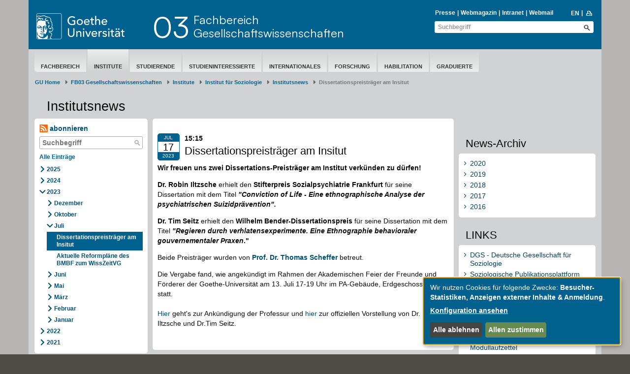

--- FILE ---
content_type: text/html; charset=utf-8
request_url: https://www.fb03.uni-frankfurt.de/140379977/Dissertationspreistr%C3%A4ger_am_Insitut
body_size: 8948
content:
<!DOCTYPE html>
<html lang="de">
<head>
  <meta charset='UTF-8'>
  <meta content='IE=edge' http-equiv='X-UA-Compatible'>
  <title>Goethe-Universität — Dissertationspreisträger am Insitut </title>
  <meta content='width=device-width, initial-scale=1.0' name='viewport'>
  <meta content='width=device-width, initial-scale=1.0,user-scalable=0, minimal-ui' name='viewport'>
  <meta content='' property='og:title'>
    <meta content ="index, follow" name = "robots">
  <link rel="shortcut icon" type="image/x-icon" href="/assets/favicon-f27a033e3fb1c9fd004b6ed4cc021495b503a16f5cb445b321b8521813d546e8.ico" /> <!-- favicon_image -->
  <link rel="apple-touch-icon-precomposed" type="image/png" href="/assets/apple-touch-icon-precomposed-59e1ca43c1a44b9fe46b6ba5b460d1ff444caedce97ddcd62f33372f3025fc0c.png" />
  <script src="/assets/2016/klaro/config-38d58225928daebead993f8de1f28882195496a3ccb89cd64252404d2430dc3a.js"></script>
  <script src="/assets/2016/klaro/klaro-b46eae07a73643c8575a59813be49c05a44920c3e6d201159114016e768fbbea.js"></script>
  <link rel="stylesheet" media="screen" href="/assets/2016/application-f7a160d2f689dc9b17a49a82dafce0095e8d67901f8b01b267ff75b96a12b0ac.css" />
  <link rel="stylesheet" media="screen" href="/assets/2016/application_schemes/goethe-e6a807ab42b92dfb842d0ba3db9716255fa0d19c241b43dc44b1e87d4e21e31b.css" />
  <!---->
  <script src="/assets/2016/application-3ba24d05aa3a6dbfff803583cf996860499ea04af6741223051d3fcb14dff89a.js"></script>

  
  <!-- HTML5 shim and Respond.js IE8 support of HTML5 elements and media queries -->
  <!--[if lt IE 9]>
      <script src="/assets/2016/ie-aa9ca5352233fe08dc8804c526056103a52b04a5209be960b158e0ca3a8ac3ed.js"></script>
    <![endif]-->

  <meta name="generator" content="Fiona 7 by Infopark AG (infopark.de)" />
</head>

  <body id="top" class=" " >



<div class="off_canvas_animate slide off_canvas_container">
  <div class="off_canvas_animate slide off_canvas_top_menu">
    <div class="off_canvas_toggles">
      <span class="nav_prev_btn"><i class="ffm-icon ffm-icon-left1"></i></span>
      <span class="nav_close_btn"><i class="ffm-icon ffm-icon-cancel"></i></span>
    </div>
  </div>
</div>



<div class="content_animate slide content bg-body">
  <div class="content_animate slide">
    <!-- NAV START-->
    <!-- HRZ-Additions -->
<!-- HRZ-Addition -->

<header class="container bg-header">
  <div class="row header">
    <div class="col-xs-21 col-sm-23 col-md-15 col-lg-17">
      <div class="row">
        <!-- GU Logo -->
        <div class="col-xs-12 col-sm-7 col-md-8 col-lg-7">
          <a class="logo" title="Goethe-Universität Frankfurt am Main – zur Startseite" href="/de">
            <img alt="Goethe-Universität Frankfurt am Main" src="/assets/2016/head_logo_text-8e933f882c07e9a8c7cdf6929a160e20e78f040c8af80e77113c50b92741ec9c.svg" />
</a>        </div>
        <!-- if xs and md has department logo -->
        <div class="col-xs-9 col-xs-offset-3 visible-xs-block">
          <div class="department_logo">
    
</div>

        </div>
        <!-- Title if md and lg -->
            <!-- check if has department logo -->
            <div class="col-sm-17 col-md-16 col-lg-17 hidden-xs">
              <div class="header-title">
                <a title="Fachbereich 03 - Gesellschaftswissenschaften" href="/87027090/Willkommen_am_Fachbereich_Gesellschaftswissenschaften"><div class="header-number pull-left">03</div>Fachbereich</br>Gesellschaftswissenschaften</a>
              </div>
            </div>
      </div>
      <div class="row visible-xs">
          <div class="header-title header-title-mobile">
            <a title="Fachbereich 03 - Gesellschaftswissenschaften" href="/87027090/Willkommen_am_Fachbereich_Gesellschaftswissenschaften"><div class="header-number pull-left">03</div>Fachbereich</br>Gesellschaftswissenschaften</a>
          </div>
      </div>
    </div>
    <div class="col-xs-3 col-sm-1 col-md-9 col-lg-7">
      <div class="nav-mobile visible-xs-block visible-sm-block">
        <span class="nav-toggle">
          <span class="sr-only">Toggle navigation</span>
          <span class="icon-bar"></span>
          <span class="icon-bar"></span>
          <span class="icon-bar"></span>
        </span>
        <span class="nav-mobile-button" onClick="$('.search-mobile').slideToggle(600);"><i class="ffm-icon ffm-icon-lens"></i></span>
        <a class="nav-mobile-button" href="/99229661/Welcome_to_the_Institute_of_Sociology?locale=en"><span class="langversion">EN</span></a>
      </div>
      <div class="visible-md-block visible-lg-block">
        <div>
            <div id="searchBlockList" style="margin-bottom: 2px;">
    <ul id="infolist" class="pipe-list" style="">
      <li><a href="https://www.puk.uni-frankfurt.de/">Presse</a></li>
      <li><a href="http://aktuelles.uni-frankfurt.de">Webmagazin</a></li>
      <li><a href="/intranet">Intranet</a></li>
      <li><a href="http://webmail.uni-frankfurt.de" class="">Webmail</a></li>
    </ul>
    <ul class="pipe-list language" style="">
      <li><a title="to english page" href="/99229661/Welcome_to_the_Institute_of_Sociology?locale=en"><span class="langversion">EN</span></a></li>
      <li style="margin-top: -1px;">&nbsp;<a href="javascript:window.print();"><i class="ffm-icon ffm-icon-print" title="Seite Drucken"></i></a></li>
    </ul>
  </div>
    <div class="header-search full">
      <form id="global_search_ddb5030c-048b-40ec-82bb-a78cd7627cf7" role="search" class="new_search_form" action="/search" accept-charset="UTF-8" method="get"><input name="utf8" type="hidden" value="&#x2713;" />
    <div class="input-group">
        <input class="form-control" placeholder="Suchbegriff" id="query_ddb5030c-048b-40ec-82bb-a78cd7627cf7" type="text" value="" name="search_form[query]" />
        <input value="1" id="_7_ddb5030c-048b-40ec-82bb-a78cd7627cf7" type="hidden" name="[7]" />
        <button name="button" type="submit" class="btn ffm-icon ffm-icon-lens btn-search" title="Suche starten" style=""></button>
    </div>
</form>
    </div>


        </div>
      </div>
    </div>
  </div>

  <div class="search-mobile">
    <div class="row header visible-xs-block visible-sm-block" style="padding-top: 0;min-height: 26px;">
      <div class="col-xs-24 col-sm-8 col-sm-offset-16 header-search" style="">
        <form id="global_search_6809e4d0-3d9b-4efe-b388-52515a516f7b" role="search" class="new_search_form" action="/search" accept-charset="UTF-8" method="get"><input name="utf8" type="hidden" value="&#x2713;" />
    <div class="input-group">
        <input class="form-control" placeholder="Suchbegriff" id="query_6809e4d0-3d9b-4efe-b388-52515a516f7b" type="text" value="" name="search_form[query]" />
        <input value="1" id="_7_6809e4d0-3d9b-4efe-b388-52515a516f7b" type="hidden" name="[7]" />
        <button name="button" type="submit" class="btn ffm-icon ffm-icon-lens btn-search" title="Suche starten" style=""></button>
    </div>
</form>
      </div>
    </div>
  </div>
</header>



    <!-- NAV END-->
    <!-- SECTION START-->
    <div class="container bg-section">
      <div class="row page">
        <!-- MAINNAV START Test -->
          <div class="col-sm-24">
  <div class="main-nav">
    <ul><li data-navigation-parent-id="87027090" data-navigation-id="90150425" class=""><a href="/90150425/FACHBEREICH">Fachbereich</a></li><li data-navigation-parent-id="87027090" data-navigation-id="90150482" class="active"><a href="/90150482/Institute">Institute</a></li><li data-navigation-parent-id="87027090" data-navigation-id="39791657" class=""><a href="/39791657/Studierende">Studierende</a></li><li data-navigation-parent-id="87027090" data-navigation-id="92867314" class=""><a href="/101393754/Informationen_f%C3%BCr_Studieninteressierte">Studieninteressierte</a></li><li data-navigation-parent-id="87027090" data-navigation-id="109808681" class=""><a href="/109808681/Internationales_am_Fachbereich_03">Internationales
</a></li><li data-navigation-parent-id="87027090" data-navigation-id="111159537" class=""><a href="/111159537/Forschung">Forschung</a></li><li data-navigation-parent-id="87027090" data-navigation-id="131017748" class=""><a href="/131017748/Habilitation">Habilitation</a></li><li data-navigation-parent-id="87027090" data-navigation-id="144711147" class=""><a href="/144711147/Graduierte">Graduierte</a></li></ul>
  </div>
</div>

        <!-- MAINNAV END-->

        <!-- BREADCRUMB START-->

            <div class="row">
    <nav class="col-xs-24" aria-label="Breadcrumb" class="breadcrumb">
      <ol class="breadcrumb">
          <li><a href="/de">GU Home</a></li>
              <li class= "">
                <a href="/87027090/Willkommen_am_Fachbereich_Gesellschaftswissenschaften">FB03 Gesellschaftswissenschaften
</a></li>
              <li class= "">
                <a href="/90150482/Institute">Institute</a></li>
              <li class= "">
                <a href="/92867755/Wilkommen_am_Institut_f%C3%BCr_Soziologie">Institut für Soziologie</a></li>
              <li class= "">
                <a href="/99997510/Inst_itutsnews">​Inst​itutsnews 
​​ </a></li>
            <li class="active" aria-current="page">Dissertationspreisträger am Insitut </li>
      </ol>
    </nav>
  </div>


        <!-- BREADCRUMB END-->

        <!-- EDITING HINTS START-->
        
        <!-- EDITING HINTS END-->

        <h1 class="h1">​Inst​itutsnews 
​​ </h1>


<!-- COL1 START-->
  <nav class="col-md-5 col-sm-8">
    <div class="box-content blog-nav bg-white ">
    <a class="subscribe" href="/rss/99997510"><i class="ffm-icon ffm-icon-rss"></i> abonnieren</a>
  <div class="blog-search-field ">
  <form action="/99997510">
    <input type="text" name="search" class="blog-search-input width87"
           placeholder="Suchbegriff" value="">
    <button title="Suche" type="submit" class="btn ffm-icon ffm-icon-lens blog-search-button"></button>
  </form>
</div>

    <ul class="side-nav">
        <li>
            <a class="visible-xs blog_menu_toggle" data-toggle="collapse" href="#blog_nav_div">
    <div style="display: inline-block">
      <div class="blog_menu_icon"></div>
      <div class="blog_menu_icon"></div>
      <div class="blog_menu_icon"></div>
    </div>
</a>

      <a class="h3 all-entries-link" href="/f7/inst-itutsnews-99997510">Alle Einträge</a></li>
    </ul>
    <div class="hidden-xs" id="blog_nav_div">
      <ul class="side-nav">
    <li class="" >
      <a class="blog-toggle ffm-icon blog-icon ffm-icon-right1" id="nav_toggle_99997510_2025" data-remote="true" rel="nofollow" data-method="post" href="/blog/year?blog_id=99997510&amp;filter%5Byear%5D=2025&amp;is_live=true&amp;locale=de&amp;obj_id=140379977"></a>
      <a href="/99997510/Inst_itutsnews?year=2025">2025</a>
        <div id="blog_nav_99997510_2025"></div>
    </li>
    <li class="" >
      <a class="blog-toggle ffm-icon blog-icon ffm-icon-right1" id="nav_toggle_99997510_2024" data-remote="true" rel="nofollow" data-method="post" href="/blog/year?blog_id=99997510&amp;filter%5Byear%5D=2024&amp;is_live=true&amp;locale=de&amp;obj_id=140379977"></a>
      <a href="/99997510/Inst_itutsnews?year=2024">2024</a>
        <div id="blog_nav_99997510_2024"></div>
    </li>
    <li class="" >
      <a class="blog-toggle ffm-icon blog-icon ffm-icon-down1" id="nav_toggle_99997510_2023" data-remote="true" rel="nofollow" data-method="post" href="/blog/year?blog_id=99997510&amp;filter%5Byear%5D=2023&amp;is_live=true&amp;locale=de&amp;obj_id=140379977"></a>
      <a href="/99997510/Inst_itutsnews?year=2023">2023</a>
        <div id="blog_nav_99997510_2023">
<ul class="blog-collapse collapse in" id="2023">
    <li class="">
        <a class="blog-toggle ffm-icon blog-icon ffm-icon-right1" id="nav_toggle_99997510_2023_Dezember" data-remote="true" rel="nofollow" data-method="post" href="/blog/month?blog_id=99997510&amp;filter%5Bmonth%5D=Dezember&amp;filter%5Byear%5D=2023&amp;is_live=true&amp;locale=de&amp;obj_id=140379977"></a>
      <a href="/99997510/Inst_itutsnews?month=Dezember&amp;year=2023">Dezember</a>
         <div id="blog_nav_99997510_2023_Dezember" class="blog-nav-no-padding" ></div>
    </li>
    <li class="">
        <a class="blog-toggle ffm-icon blog-icon ffm-icon-right1" id="nav_toggle_99997510_2023_Oktober" data-remote="true" rel="nofollow" data-method="post" href="/blog/month?blog_id=99997510&amp;filter%5Bmonth%5D=Oktober&amp;filter%5Byear%5D=2023&amp;is_live=true&amp;locale=de&amp;obj_id=140379977"></a>
      <a href="/99997510/Inst_itutsnews?month=Oktober&amp;year=2023">Oktober</a>
         <div id="blog_nav_99997510_2023_Oktober" class="blog-nav-no-padding" ></div>
    </li>
    <li class="">
        <a class="blog-toggle ffm-icon blog-icon ffm-icon-down1" id="nav_toggle_99997510_2023_Juli" data-remote="true" rel="nofollow" data-method="post" href="/blog/month?blog_id=99997510&amp;filter%5Bmonth%5D=Juli&amp;filter%5Byear%5D=2023&amp;is_live=true&amp;locale=de&amp;obj_id=140379977"></a>
      <a href="/99997510/Inst_itutsnews?month=Juli&amp;year=2023">Juli</a>
         <div id="blog_nav_99997510_2023_Juli">
  <ul class="blog-collapse collapse in blog-nav-no-padding" id="Juli-2023">
    <li class="active">
      <a href="/140379977/Dissertationspreistr%C3%A4ger_am_Insitut">Dissertationspreisträger am Insitut </a>
    <li class="">
      <a href="/139981675/Aktuelle_Reformpl%C3%A4ne_des_BMBF_zum_WissZeitVG">Aktuelle Reformpläne des BMBF zum WissZeitVG</a>
</ul>
</div>

    </li>
    <li class="">
        <a class="blog-toggle ffm-icon blog-icon ffm-icon-right1" id="nav_toggle_99997510_2023_Juni" data-remote="true" rel="nofollow" data-method="post" href="/blog/month?blog_id=99997510&amp;filter%5Bmonth%5D=Juni&amp;filter%5Byear%5D=2023&amp;is_live=true&amp;locale=de&amp;obj_id=140379977"></a>
      <a href="/99997510/Inst_itutsnews?month=Juni&amp;year=2023">Juni</a>
         <div id="blog_nav_99997510_2023_Juni" class="blog-nav-no-padding" ></div>
    </li>
    <li class="">
        <a class="blog-toggle ffm-icon blog-icon ffm-icon-right1" id="nav_toggle_99997510_2023_Mai" data-remote="true" rel="nofollow" data-method="post" href="/blog/month?blog_id=99997510&amp;filter%5Bmonth%5D=Mai&amp;filter%5Byear%5D=2023&amp;is_live=true&amp;locale=de&amp;obj_id=140379977"></a>
      <a href="/99997510/Inst_itutsnews?month=Mai&amp;year=2023">Mai</a>
         <div id="blog_nav_99997510_2023_Mai" class="blog-nav-no-padding" ></div>
    </li>
    <li class="">
        <a class="blog-toggle ffm-icon blog-icon ffm-icon-right1" id="nav_toggle_99997510_2023_März" data-remote="true" rel="nofollow" data-method="post" href="/blog/month?blog_id=99997510&amp;filter%5Bmonth%5D=M%C3%A4rz&amp;filter%5Byear%5D=2023&amp;is_live=true&amp;locale=de&amp;obj_id=140379977"></a>
      <a href="/99997510/Inst_itutsnews?month=M%C3%A4rz&amp;year=2023">März</a>
         <div id="blog_nav_99997510_2023_März" class="blog-nav-no-padding" ></div>
    </li>
    <li class="">
        <a class="blog-toggle ffm-icon blog-icon ffm-icon-right1" id="nav_toggle_99997510_2023_Februar" data-remote="true" rel="nofollow" data-method="post" href="/blog/month?blog_id=99997510&amp;filter%5Bmonth%5D=Februar&amp;filter%5Byear%5D=2023&amp;is_live=true&amp;locale=de&amp;obj_id=140379977"></a>
      <a href="/99997510/Inst_itutsnews?month=Februar&amp;year=2023">Februar</a>
         <div id="blog_nav_99997510_2023_Februar" class="blog-nav-no-padding" ></div>
    </li>
    <li class="">
        <a class="blog-toggle ffm-icon blog-icon ffm-icon-right1" id="nav_toggle_99997510_2023_Januar" data-remote="true" rel="nofollow" data-method="post" href="/blog/month?blog_id=99997510&amp;filter%5Bmonth%5D=Januar&amp;filter%5Byear%5D=2023&amp;is_live=true&amp;locale=de&amp;obj_id=140379977"></a>
      <a href="/99997510/Inst_itutsnews?month=Januar&amp;year=2023">Januar</a>
         <div id="blog_nav_99997510_2023_Januar" class="blog-nav-no-padding" ></div>
    </li>
</ul>
</div>

    </li>
    <li class="" >
      <a class="blog-toggle ffm-icon blog-icon ffm-icon-right1" id="nav_toggle_99997510_2022" data-remote="true" rel="nofollow" data-method="post" href="/blog/year?blog_id=99997510&amp;filter%5Byear%5D=2022&amp;is_live=true&amp;locale=de&amp;obj_id=140379977"></a>
      <a href="/99997510/Inst_itutsnews?year=2022">2022</a>
        <div id="blog_nav_99997510_2022"></div>
    </li>
    <li class="" >
      <a class="blog-toggle ffm-icon blog-icon ffm-icon-right1" id="nav_toggle_99997510_2021" data-remote="true" rel="nofollow" data-method="post" href="/blog/year?blog_id=99997510&amp;filter%5Byear%5D=2021&amp;is_live=true&amp;locale=de&amp;obj_id=140379977"></a>
      <a href="/99997510/Inst_itutsnews?year=2021">2021</a>
        <div id="blog_nav_99997510_2021"></div>
    </li>
</ul>

    </div>
</div>

  </nav>
<!-- COL1 END-->


<!-- COL2 START-->
<main class="col-md-13 col-sm-16">
  <div class="box-content bg-white frame">
  <p class="category">&nbsp;</p>

<div class="row">
  <div class="col-sm-24">
        <div class="box-date bg-blue">
    <span class="month">Jul</span>
    <span class="day">17</span>
    <span class="time">2023</span>
  </div>
  <span class="h5">15:15</span>
    

          <h2 class="h2">Dissertationspreisträger am Insitut </h2>
  </div>  
</div> 
<div>
    <div class="nested_widget" inner_tag="div"><div><div class="text-widget"><p><strong>Wir freuen uns zwei Dissertations-Preisträger am Institut verkünden zu dürfen!</strong></p><p><strong>Dr. Robin Iltzsche</strong> erhielt den <strong>Stifterpreis Sozialpsychiatrie Frankfurt</strong> für seine Dissertation mit dem Titel<em><strong data-redactor-tag="strong"> "Conviction of Life - Eine ethnographische Analyse der psychiatrischen Suizidprävention".</strong></em><br></p><p><strong>Dr. Tim Seitz</strong> erhielt den <strong>Wilhelm Bender-Dissertationspreis</strong> für seine Dissertation mit dem Titel <strong><em data-redactor-tag="em">"Regieren durch verhlatensexperimente. Eine Ethnographie behavioraler gouvernementaler Praxen</em>.</strong><strong>"</strong></p><p>Beide Preisträger wurden von <strong><a href="https://www.fb03.uni-frankfurt.de/43943854/Soziologie_und_Sozialpsychologie_mit_dem_Schwerpunkt_der_interpretativen_empirischen_Sozialforschung">Prof. Dr. Thomas Scheffer</a></strong> betreut.</p><p>Die Vergabe fand, wie angekündigt im Rahmen der Akademischen Feier der Freunde und Förderer der Goethe-Universität am 13. Juli 17-19 Uhr im PA-Gebäude, Erdgeschoss, Lobby statt.<br><br><a href="https://www.fb03.uni-frankfurt.de/139770175/Preisverleihung_f%C3%BCr_Robin_Iltzsche_und_Tim_Seitz_durch_die__Freunde_und_F%C3%B6rderer_der_Goethe_Universit%C3%A4t">Hier </a>geht's zur Ankündigung der Professur und <a href="https://aktuelles.uni-frankfurt.de/gesellschaft/akademische-feier-freundesvereinigung-wuerdigt-exzellente-wissenschaftliche-leistungen-2-3/">hier</a> zur offiziellen Vorstellung von Dr. Robin Iltzsche und Dr.Tim Seitz.<br><br></p></div>
</div></div>
</div></div>

</main>
<!-- COL2 END-->


<!-- COL3 START-->
  <aside class="col-md-6 col-sm-24">
    <div><div>          <div class=""><div><div class="div_relative">
    <a target="_blank" href="/f7/welcome-to-the-faculty-of-social-sciences-99560795">
      <img src="/assets/scrivito/image_placeholder-362b0c4eadc4d3c0ee6190cee6be45f4a04eb1bb0a619b504dd1dc96d9826115.gif" class="single-image image-link image-link-image-left" data-scrivito-editors-filter-context="{&quot;image&quot;:true}" width="100%" />
</a></div>
</div></div>



</div><div>      <a id="a_99997510-90b0d245" data-anchor="a_99997510-90b0d245"></a>
  
  <h3 class="h2 box-title transparent_headline">News-Archiv</h3>

  <div id="t_90b0d245_07da15a9-46c4-454b-bcae-857928e48398">
    <div class="box-content standard bg-white frame">
  <div class="nested_widget" inner_tag="div"><div>  <ul class="arrow-list1">
      <li><a target="" href="/f7/2020-84779002">2020</a></li>
      <li><a target="" href="/f7/2019-76147879">2019</a></li>
      <li><a target="" href="/f7/2018-69801513">2018</a></li>
      <li><a target="" href="/f7/2017-65004473">2017</a></li>
      <li><a target="" href="/f7/2016-60894654">2016</a></li>
  </ul>
</div></div>
</div>
  </div>


</div><div>      <a id="a_99997510-38a001b3" data-anchor="a_99997510-38a001b3"></a>
  
  <h2 class="h2 box-title transparent_headline">LINKS</h2>

  <div id="t_38a001b3_b8c7c24e-b77d-458a-8645-bc9cc3f8193d">
    <div class="box-content standard bg-white frame">
  <div class="nested_widget" inner_tag="div"><div>          <div class=""><div>  <ul class="arrow-list1">
      <li><a target="_blank" href="https://soziologie.de/aktuell">DGS - Deutsche Gesellschaft für Soziologie</a></li>
      <li><a target="_blank" href="https://www.soziopolis.de/">Soziologische Publikationsplattform</a></li>
      <li><a target="_blank" href="https://aktuelles.uni-frankfurt.de/">Goethe-Uni online</a></li>
      <li><a target="_blank" href="https://qis.server.uni-frankfurt.de/qisserver/rds?state=wtree&amp;search=1&amp;trex=step&amp;root120112=19842|18360&amp;P.vx=kurz">Uni-Vorlesungsverzeichnis</a></li>
      <li><a target="_blank" href="https://www.ub.uni-frankfurt.de/bsp/">Bibliothek</a></li>
      <li><a target="" href="/f7/dekanat-91991735">Dekanat Fachbereich 03</a></li>
      <li><a target="" href="/f7/beratung-unterstutzung-101780855">Studienberatung FB 03</a></li>
      <li><a target="" href="/f7/studienordnungen-downloads-101786781">Studienordnungen und Modullaufzettel</a></li>
      <li><a target="" href="/f7/intern-99127273">Intern</a></li>
  </ul>
</div></div>



</div></div>
</div>
  </div>


</div><div>      <a id="a_99997510-c32d0862" data-anchor="a_99997510-c32d0862"></a>
  
  <h2 class="h2 box-title transparent_headline">KONTAKT</h2>

  <div id="t_c32d0862_8399ba81-bcef-42e8-8063-3bf4a80636aa">
    <div class="box-content standard bg-white frame no-margin">
  <div class="nested_widget" inner_tag="div"><div>          <div class="resource_contact_widget"><p><a href="/f7/wilkommen-am-institut-fur-soziologie-92867755" title="Institut für Soziologie" target="_blank" data-href="/de/fb/fb03a/Institute/Soziologie"><strong>Institut für Soziologie</strong></a><br>Fachbereich Gesellschaftswissenschaften<br>Goethe-Universität Frankfurt a.M.<br>Campus Westend – PEG-Gebäude<br>Theodor-W.-Adorno-Platz 6<br>60323 Frankfurt am Main<br><br>Postadresse:<br>Institut für Soziologie<br>Hauspostfach 10<br>60629 Frankfurt am Main<br><br><strong><a href="https://www.fb03.uni-frankfurt.de/138039587/Prof__Dr__Ferdinand_Sutterl%C3%BCty" target="_blank" data-href="https://www.fb03.uni-frankfurt.de/138039587/Prof__Dr__Ferdinand_Sutterl%C3%BCty">Geschäftsführender Direktor</a><br></strong>Prof. Dr. Ferdinand Sutterlüty<br><a href="mailto:sutterluety@em.uni-frankfurt.de">sutterluety@em.uni-frankfurt.de<br><br></a></p><p><strong><a href="/f7/studiendekanat-91993410" target="_blank" data-href="/__scrivito/91993410">Institutsreferent</a><br></strong><dr. des.="" franziska="" schaaf<strong="">Arne Laloi</dr.></p><p><dr. des.="" franziska="" schaaf<strong=""><strong><a href="mailto:soziologie@soz.uni-frankfurt.de">soziologie@soz.uni-frankfurt.de</a></strong><br></dr.></p><p><dr. des.="" franziska="" schaaf<strong=""><br></dr.></p><p><a href="/179196256/lageplan-westend.pdf" title="Kontakt/Lageplan" target="_blank" data-href="/__scrivito/179196256"><strong>Lageplan</strong></a><strong></strong></p><hr></div>



</div></div>
</div>
  </div>


</div></div>
</aside>

<!-- COL3 END-->


      </div>
    </div>
    <!-- SECTION END-->
    <!-- FOOTER START-->
    <div class="container bg-footer">

  <div class="row footer top-footer">
  <div class="col-sm-24">
    <ul class="arrow-list1 pull-left">
      <li>
        <a href="/de">&copy;  2004-2026 Goethe-Universität Frankfurt am Main</a>
      </li>
      <li>
        <a href="/impressum">Impressum</a>
      </li>
      <li>
        <a href="/70876599/Datenschutzerkl%C3%A4rung">Datenschutzerklärung</a>
      </li>
      <li>
        <a href="/155595868/Erkl%C3%A4rung_zur_Barrierefreiheit">Barrierefreiheit</a>
      </li>
      <li>
        <a class="klaro-show" href="#" onclick="klaro.show(undefined, true); return false">Cookie-Einstellungen</a>
      </li>
      <li>
          <a href="/139383707/Netiquette_zur_digitalen_Kommunikation_an_der_Goethe_Universit%C3%A4t_Frankfurt">Netiquette</a>
      </li>
    </ul>
    <ul class="arrow-list1 pull-right">
    </ul>
  </div>
</div>

  <div class="row social-media">
  <div class="col-sm-24">
    <a target="_blank" class="social-media" href="https://www.facebook.com/goetheuni/" title="Facebook">
      <img class="social-media" alt="Facebook" src="/assets/2016/social_media/facebook_logo_invert2_144-e878e05d74b88adc855164459bbc583b7083bd1545046460c7a19252bc806300.png" />
    </a>
    <a target="_blank" class="social-media" href="https://bsky.app/profile/goetheuni.bsky.social" title="BlueSky">
      <img class="social-media" alt="BlueSky" src="/assets/2016/social_media/bluesky_media_kit_logo_1-9a135c176b5e3668d7c57f337083166d424706ca1e598356a618a73226fc61ad.png" />
    </a>
    <a target="_blank" class="social-media" href="https://www.instagram.com/goetheunifrankfurt/" title="Instagram">
      <img class="social-media" alt="Instagram" src="/assets/2016/social_media/instagram_logo_invert_256-17187670ca334f572439961c5f58af1487e80244ec424e182acb094c6bcbb1fc.png" />
    </a>
    <a target="_blank" class="social-media" href="https://www.youtube.com/GoetheUniversitaet" title="Youtube">
      <img class="social-media" alt="Youtube" src="/assets/2016/social_media/youtube_logo_128-ca2efba988f54f8f3449d2d219786d11a7eb7d98ef500f2827e2851a2254faa9.png" />
    </a>
    <a target="_blank" class="social-media" href="https://de.linkedin.com/school/goethe-universitat-frankfurt/" title="LinkedIn">
      <img class="social-media" alt="LinkedIn" src="/assets/2016/social_media/linkedin_logo_128-70c9dc4dd5be5db6cfb1a813442f970f19affe4710ae48f89448fc3741285ed4.png" />
    </a>
  </div>
</div>


<div class="row footer main-footer">
  <div class="col-sm-24">
    <ul class="arrow-list1">
      <li class="headline"><a href="https://www.uni-frankfurt.de/de/presse">Presse &amp; Kommunikation</a></li><li class=""><a href="https://www.puk.uni-frankfurt.de/Pressemitteilungen-Goethe-Universitaet?">Pressemitteilungen</a></li><li class=""><a href="https://aktuelles.uni-frankfurt.de/_events/">Öffentliche Veranstaltungen</a></li><li class=""><a href="/34459733/Zentrale_Uni_Publikationen_im_%C3%9Cberblick">Uni-Publikationen</a></li><li class=""><a href="https://aktuelles.uni-frankfurt.de/jahrbuch-2024/">Aktuelles Jahrbuch</a></li><li class=""><a href="/aktuelle-ausgabe">UniReport</a></li><li class=""><a href="/34831594/Aktuelle_Ausgaben___Forschung_Frankfurt">Forschung Frankfurt </a></li><li class=""><a href="https://www.uni-frankfurt.de/de/ueber-die-universitaet/karriere">Karriere &amp; Jobs</a></li><li class=""><a href="https://www.kinderuni.uni-frankfurt.de/">Frankfurter Kinder-Uni</a></li><li class=""><a href="https://www.uni-frankfurt.de/de/ueber-die-universitaet/zahlen-fakten">Zahlen und Fakten</a></li>
    </ul>
    <ul class="arrow-list1">
      <li class="headline"><a href="https://www.uni-frankfurt.de/de/international">Internationales</a></li><li class=""><a href="https://www.uni-frankfurt.de/de/international/inbound">Inbound: Aus der Welt nach Frankfurt</a></li><li class=""><a href="https://www.uni-frankfurt.de/de/international/outbound">Outbound: Von Frankfurt in die Welt</a></li><li class=""><a href="/38298572/ERASMUS_Plus__Partnerunis_Europa">Erasmus / LLP</a></li><li class=""><a href="https://www.goethe-university-frankfurt.de/45729918/Welcome?">Goethe Welcome Centre (GWC)</a></li><li class=""><a href="https://www.uni-frankfurt.de/121672223/Unterst%C3%BCtzung_f%C3%BCr_Gefl%C3%BCchtete">Refugees / Geflüchtete</a></li><li class=""><a href="https://www.uni-frankfurt.de/38298572/ERASMUS_Plus__Partnerunis_Europa">Erasmus +</a></li><li class=""><a href="https://www.uni-frankfurt.de/43662553/Fremdsprachen">Sprachenzentrum oder Fremdsprachen </a></li><li class=""><a href="http://www.grade.uni-frankfurt.de/index.html">Goethe Research Academy for Early Career Researchers</a></li>
    </ul>
    <ul class="arrow-list1">
      <li class="headline"><a href="https://www.uni-frankfurt.de/de/forschung">Forschung</a></li><li class=""><a href="https://www.uni-frankfurt.de/102672447/Research_Support">Research Support</a></li><li class=""><a href="https://www.uni-frankfurt.de/de/forschung/wissenschaftliche-zentren#projekte-kooperationen-infrastruktur">Wissenschaftliche Zentren</a></li><li class=""><a href="https://www.uni-frankfurt.de/de/forschung/forschungsprofil">Unser Forschungsprofil</a></li><li class=""><a href="https://www.uni-frankfurt.de/de/forschung/forschungsfoerderung">Forschungsförderung</a></li><li class=""><a href="https://www.uni-frankfurt.de/de/forschung/infrastrukturzentren">Infrastrukturzentren</a></li><li class=""><a href="https://www.uni-frankfurt.de/de/forschung/promovierende-postdocs">Promovierende &amp; Postdocs</a></li>
    </ul>
    <ul class="arrow-list1">
      <li class="headline"><a href="https://www.uni-frankfurt.de/de/studium">Studium &amp; Lehre</a></li><li class=""><a href="https://www.uni-frankfurt.de/de/studium/studiengaenge">Studiengänge</a></li><li class=""><a href="https://www.uni-frankfurt.de/de/studium/studienorientierung">Studienorientierung</a></li><li class=""><a href="https://www.uni-frankfurt.de/de/studium/bewerbung-einschreibung">Bewerbung und Einschreibung</a></li><li class=""><a href="https://www.uni-frankfurt.de/de/studium/studienorganisation">Studienorganisation</a></li><li class=""><a href="https://www.uni-frankfurt.de/de/studium/studienorganisation/studienabschluss-berufsvorbereitung">Studienabschluss und Berufseinstieg</a></li><li class=""><a href="https://www.uni-frankfurt.de/91919538/Beratung___Unterst%C3%BCtzung">Beratung und Unterstützung </a></li><li class=""><a href="https://www.uni-frankfurt.de/54550609/Studien__und_Pr%C3%BCfungsordnungen">Studien- und Prüfungsordnungen</a></li><li class=""><a href="https://www.uni-frankfurt.de/93995976/Partnerschulprogramm">Partnerschulen</a></li>
    </ul>
    <ul class="arrow-list1">
      <li class="headline"><a href="https://www.uni-frankfurt.de/de/ueber-die-universitaet">Über die Universität</a></li><li class=""><a href="https://www.uni-frankfurt.de/de/ueber-die-universitaet/organisation/gremien-foren-organe/praesidium">Präsidium</a></li><li class=""><a href="https://www.uni-frankfurt.de/de/ueber-die-universitaet/organisation/administration-verwaltung">Administration &amp; Verwaltung</a></li><li class=""><a href="https://www.uni-frankfurt.de/de/ueber-die-universitaet/campus-standorte">Campus &amp; Standorte</a></li><li class=""><a href="https://www.uni-frankfurt.de/de/ueber-die-universitaet/leitbild">Leitbilder der Goethe-Universität</a></li><li class=""><a href="https://www.uni-frankfurt.de/de/ueber-die-universitaet/organisation/gremien-foren-organe">Gremien, Foren &amp; Organe</a></li><li class=""><a href="https://www.uni-frankfurt.de/de/ueber-die-universitaet/organisation/beauftragte-vertrauenspersonen">Beauftragte, Vertrauens- und Ombudspersonen</a></li><li class=""><a href="https://www.rhein-main-universitaeten.de/home">Rhein-Main Universitäten (RMU)</a></li>
    </ul>
  </div>
</div>

</div>

    <!-- FOOTER END-->
  </div>
</div>
<script src="/assets/2016/off_canvas_nav-9e6be9bdb4246aef14d755674ba98a1aa354458ecf54d1643c76c64382bd0f32.js"></script>
<script src="/assets/2016/jquery.matchHeight-min-b2f072eb8f74632fd5b9669b9815a7b34f91865331cbe80632fbfb5944e93f85.js"></script>

<script type="text/javascript">
    $(document).ready(function(){

        if (false) {
            $('.side-nav li').has('ul').addClass('has-levels');
            $('.side-nav .has-levels > a').append('<i class="ffm-icon"></i>');

            $('.side-nav .has-levels .ffm-icon').click(function() {
                $(this).closest('.has-levels').toggleClass('open');
                return false;
            });


            $('.main-nav ul li').has('ul').addClass('has-levels');
        }


        offCanvasNav({
            target_nav: '.main-nav',
            nav_next_btn: '<i class="ffm-icon ffm-icon-right1"></i>'
        });

        let old_value = $("html").scrollTop();

        $.fn.matchHeight._beforeUpdate = function(event, groups) {
            old_value = $("html").scrollTop();
        }

        $.fn.matchHeight._afterUpdate = function(event, groups) {
            // ensure that scrolling position is restored
            $("html").scrollTop( old_value );
        }

        scrivito.on("load", function(){
            $("[data-match-height], [data-mh]").matchHeight._update(true);

            $(".nav.nav-tabs li > a ").click(function(){ $("[data-match-height], [data-mh]").matchHeight._update(true); });

            $("[data-scrivito-field-type='html']").click(function(){ $("[data-match-height], [data-mh]").matchHeight._update(true); });
        });

    });
</script>
  <!-- Piwik -->
<script type="text/plain"
        data-type="application/javascript"
        data-name="matomo"
  >
  var _paq = _paq || [];
_paq.push(["trackPageView"]);
_paq.push(["enableLinkTracking"]);

(function() {
  var u= "https://piwik.rz.uni-frankfurt.de/piwik/";
  _paq.push(["setTrackerUrl", u+"piwik.php"]);
  _paq.push(["setSiteId", 87]);
  var d=document, g=d.createElement("script"), s=d.getElementsByTagName("script")[0]; g.type="text/javascript";
  g.defer=true; g.async=true; g.src=u+"piwik.js"; s.parentNode.insertBefore(g,s);
})();
</script>
<!-- End Piwik Code -->

<!-- Piwik Image Tracker -->
<noscript>
  <img src="https://piwik.rz.uni-frankfurt.de/piwik/piwik.php?idsite=87&amp;rec=1" style="border:0" alt="" />
</noscript>
<!-- End Piwik -->

</body>
</html>
